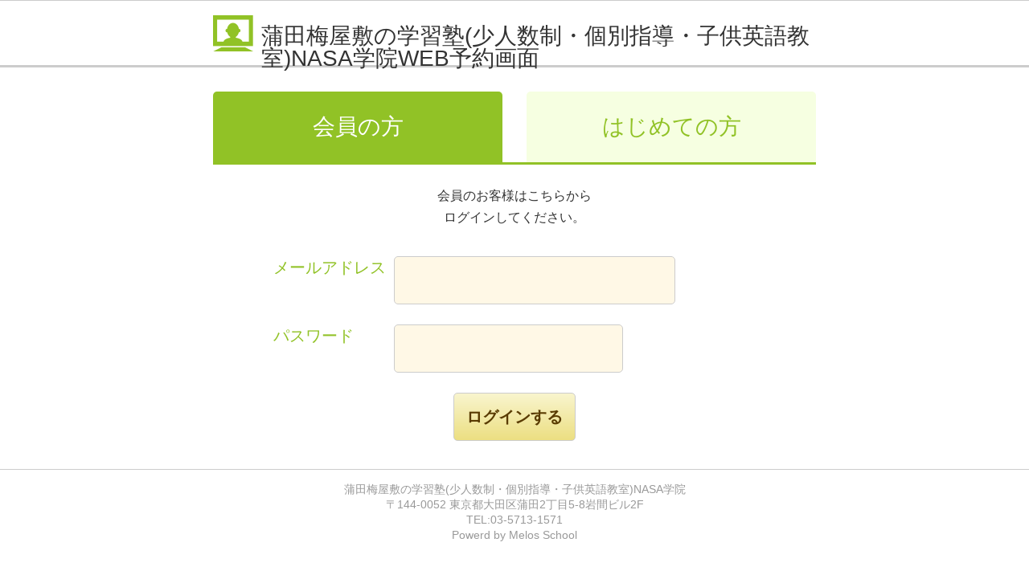

--- FILE ---
content_type: text/html; charset=UTF-8
request_url: https://webreserve.appy-epark.com/9761930097270
body_size: 3437
content:
<!DOCTYPE html>
<html lang="ja">
<head>
    <meta charset="UTF-8">
    <meta name="viewport" content="width=device-width, initial-scale=1.0, user-scalable=yes, minimum-scale=1.0, maximum-scale=2.0">
    <meta name="description" content="WEBで簡単！予約受付を承ります。">
    <meta name="keywords" content="web,予約">
    <meta name="format-detection" content="telephone=no">
    <meta http-equiv="content-language" content="ja">
    <title>蒲田梅屋敷の学習塾(少人数制・個別指導・子供英語教室)NASA学院 ログイン</title>
            <link href="/bundles/app/css/sanitize.css" rel="stylesheet" media="screen,print" />
        <link href="/bundles/app/css/base.css" rel="stylesheet" media="screen,print" />
        <link href="/bundles/app/css/patch.css" rel="stylesheet" media="screen,print" />
                <script src="https://code.jquery.com/jquery-2.2.4.min.js" integrity="sha256-BbhdlvQf/xTY9gja0Dq3HiwQF8LaCRTXxZKRutelT44=" crossorigin="anonymous"></script>
        <script type="text/javascript" src="/bundles/app/js/scrollpagetop.js"></script>
        <script>
            (function(i,s,o,g,r,a,m){i['GoogleAnalyticsObject']=r;i[r]=i[r]||function(){
                    (i[r].q=i[r].q||[]).push(arguments)},i[r].l=1*new Date();a=s.createElement(o),
                m=s.getElementsByTagName(o)[0];a.async=1;a.src=g;m.parentNode.insertBefore(a,m)
            })(window,document,'script','https://www.google-analytics.com/analytics.js','ga');

            ga('create', 'UA-52343731-3', 'auto');
            ga('send', 'pageview');

        </script>
    </head>
<body>
<!-- STRT HEADER -->

<div id="header">
    <h1>蒲田梅屋敷の学習塾(少人数制・個別指導・子供英語教室)NASA学院<span>WEB予約画面</span></h1>
</div>
<!-- END HEADER -->
<!-- START CONTENT -->
<div id="content">
            
<form id="form" action="/login"  method="POST" >
    <ul id="unit_tab">
        <li class="current"><a href="/9761930097270">会員の方</a></li>
        <li><a href="/9761930097271">はじめての方</a></li>
    </ul>
    <p class="item_read">
        会員のお客様はこちらから<br>ログインしてください。
    </p>
    <dl class="unit_login">
        <dt><label for="LoginType_mailAddress" class="required">メールアドレス</label></dt>
        <dd><input type="text" id="LoginType_mailAddress" name="LoginType[mailAddress]" required="required" maxlength="128" /></dd>
    </dl>
    <dl class="unit_login">
        <dt><label for="LoginType_password" class="required">パスワード</label></dt>
        <dd><input type="password" id="LoginType_password" name="LoginType[password]" required="required" maxlength="128" /></dd>
    </dl>
    <p class="unit_button-set">
        <input class="btn_decide" type="submit" name="submit" value="ログインする"/>
    </p>
    <input type="hidden" name="shopId" value="009727">
    <input type="hidden" id="LoginType__token" name="LoginType[_token]" value="-oNtHyjZHvxK0LRtG2k7saabpVWtLoiB6vNF_v4Mi4s" />

</form>
</div>
<!-- END CONTENT -->
<!-- STRT FOOTER -->

<div id="footer">
    <p>
                蒲田梅屋敷の学習塾(少人数制・個別指導・子供英語教室)NASA学院<br>
        〒144-0052 東京都大田区蒲田2丁目5-8岩間ビル2F<br>
        TEL:03-5713-1571<br>
                Powerd by Melos School
    </p>
</div>

<!-- END FOOTER -->
</body>
</html>

--- FILE ---
content_type: text/css
request_url: https://webreserve.appy-epark.com/bundles/app/css/base.css
body_size: 15188
content:
@charset "UTF-8";

/* -----------------------------------------CSS Information
 File Name:base.css
 Author:osaka
 Style Info:ブラウザスタイルのサイト全体設定
 -------------------------------------------------------------
 1:レイアウト
 2:共通
 3:ヘッダー
 4:フッター
 5:コンテンツ
----------------------------------------------------------- */

/*=========================================================
1:レイアウト
----------------------------------------------------------- */
html {font-size: 62.5%;}

* html .smallFont {font-family: 'Hiragino Kaku Gothic ProN', 'ヒラギノ角ゴ ProN W3', Meiryo, メイリオ, Osaka, 'MS PGothic', arial, helvetica, sans-serif;}
*:first-child+html .smallFont {font-family: 'Hiragino Kaku Gothic ProN', 'ヒラギノ角ゴ ProN W3', Meiryo, メイリオ, Osaka, 'MS PGothic', arial, helvetica, sans-serif;}

* html ul li dl,* html ol li dl {display: inline;}
*:first-child+html ul li dl,*:first-child+html ol li dl {display: inline;}

a:hover{opacity: 0.5;}

body {
	margin: 0;
	background-color: #ffffff;
	-webkit-text-size-adjust: 100%;
	font-size: 2.0rem;
	font-family: 'Hiragino Kaku Gothic ProN', 'ヒラギノ角ゴ ProN W3', Meiryo, メイリオ, Osaka, 'MS PGothic', arial, helvetica, sans-serif;
	color: #333333;
	line-height: 140%;
}


/*=========================================================
2:共通
----------------------------------------------------------- */
div#header h1,div#content,div#footer {
	width: 750px;
	margin: 0 auto;
}
@media screen and (max-width: 460px){
	div#header,div#header h1,div#content,div#footer {
		width: 100%;
		margin: 0;
		padding: 0 2%;
	}
}

/*=========================================================
3:ヘッダー
----------------------------------------------------------- */
div#header {
	width: 100%;
	margin: 0 0 30px 0;
	padding: 15px 0;
	border-top: solid 1px #cccccc;
	border-bottom: solid 3px #cccccc;
}
div#header h1 {
	height: 50px;
	padding: 15px 0 0 60px;
	background-image: url(../img/icon_h1title.png);
	background-repeat: no-repeat;
	background-position: left center;
	background-size: 50px 45px;
	font-size: 2.8rem;
	font-weight: normal;
}
@media screen and (max-width: 460px){
	div#header {
		header: auto;
		padding: 7px;
	}
	div#header h1 {
		padding: 0px 0 7px 60px;
		font-size: 1.8rem;
		line-height: 140%;
	}
	div#header h1 span {display: block;}
}


/*=========================================================
4:フッター
----------------------------------------------------------- */
div#footer {
	width: 100%;
	padding:15px 0;
	border-top: solid 1px #cccccc;
}
div#footer p {
	width: 100%;
	font-size: 1.4rem;
	text-align: center;
	line-height: 140%;
	color: #999999;
}
@media screen and (max-width: 460px){
	div#footer p {padding:0 5%;}
}

/*=========================================================
5:コンテンツ
----------------------------------------------------------- */
div#content {
	margin-bottom: 35px;
}
/* UI関連 */
input[type="text"],input[type="password"],input[type="number"],input[type="email"] {
	margin: 0 7px 0 0;
	padding: 15px;
	background-color: #fff8e6;
	border: 1px solid #cccccc;
	border-radius: 5px;
}

input[type="radio"], input[type="checkbox"] {
	position: absolute;
	z-index: 10;
	filter:alpha(opacity=0);
	-moz-opacity: 0;
	opacity: 0;
}
input[type="radio"] + label,
input[type="checkbox"] + label {
	float: left;
	display: block;
	position: relative;
	overflow: hidden;
	margin: 0 15px 5px 0;
	padding: 3px 0 7px 30px;
	line-height: 120%;
	cursor: pointer;
}

input[type="radio"] + label {
	background: url('../img/m_radio-btn20160310.png') no-repeat;
	background-position: 0px 0px;
	background-size: 26px 178px;
}
input[type="radio"]:hover + label {background-position: 0px -76px;}
input[type="radio"]:checked + label {background-position: 0px -152px;}

input[type="checkbox"] + label {
	background: url('../img/m_check-box20160817.png') no-repeat;
	background-position: 0px 0px;
	background-size: 26px 459px;
}
input[type="checkbox"]:hover + label {background-position: 0px -204px;}
input[type="checkbox"]:checked + label {background-position: 0px -434px;}

a.btn_default,a.btn_decide,input[type="submit"].btn_decide {
	display: inline-block;
	padding: 15px 15px;
	border: 1px solid #cccccc;
	-webkit-border-radius: 5px;
	border-radius: 5px;
	font-weight: bold;
	text-align: center;
	cursor: pointer;
}
a.btn_default,input[type="submit"].btn_default {
	background-color: #ffffff; /* Old browsers */
	/* IE9 SVG, needs conditional override of 'filter' to 'none' */
	background: url([data-uri]);
	background: -moz-linear-gradient(top,  #ffffff 0%, #ececec 100%); /* FF3.6+ */
	background: -webkit-gradient(linear, left top, left bottom, color-stop(0%,#ffffff), color-stop(100%,#ececec)); /* Chrome,Safari4+ */
	background: -webkit-linear-gradient(top,  #ffffff 0%,#ececec 100%); /* Chrome10+,Safari5.1+ */
	background: -o-linear-gradient(top,  #ffffff 0%,#ececec 100%); /* Opera 11.10+ */
	background: -ms-linear-gradient(top,  #ffffff 0%,#ececec 100%); /* IE10+ */
	background: linear-gradient(to bottom,  #ffffff 0%,#ececec 100%); /* W3C */
	filter: progid:DXImageTransform.Microsoft.gradient( startColorstr='#ffffff', endColorstr='#ececec',GradientType=0 ); /* IE6-8 */
	color: #333333;
}
a.btn_decide,input[type="submit"].btn_decide {
	background-color: #f9f5ce; /* Old browsers */
	/* IE9 SVG, needs conditional override of 'filter' to 'none' */
	background: url([data-uri]);
	background: -moz-linear-gradient(top,  #f9f5ce 0%, #ecdf82 100%); /* FF3.6+ */
	background: -webkit-gradient(linear, left top, left bottom, color-stop(0%,#f9f5ce), color-stop(100%,#ecdf82)); /* Chrome,Safari4+ */
	background: -webkit-linear-gradient(top,  #f9f5ce 0%,#ecdf82 100%); /* Chrome10+,Safari5.1+ */
	background: -o-linear-gradient(top,  #f9f5ce 0%,#ecdf82 100%); /* Opera 11.10+ */
	background: -ms-linear-gradient(top,  #f9f5ce 0%,#ecdf82 100%); /* IE10+ */
	background: linear-gradient(to bottom,  #f9f5ce 0%,#ecdf82 100%); /* W3C */
	filter: progid:DXImageTransform.Microsoft.gradient( startColorstr='#f9f5ce', endColorstr='#ecdf82',GradientType=0); /* IE6-8 */
	color: #593b00;
	opacity: 1.0;
}

a.btn_cancel {
	display: inline-block;
	padding: 0 0 0 25px;
	background-image: url(../img/icon_cancel.png);
	background-size: 20px 19px;
	background-position: left top;
	background-repeat: no-repeat;
	color: #333333;
	line-height: 100%;
}

a.btn_off,input[type="submit"].btn_off {
	opacity: 0.5;
	cursor: default;
}

p.unit_button-set {
	width: 100%;
	text-align: center;
}

ul#unit_tab {
	clear: both;
	overflow: hidden;
	border-bottom: solid 3px #91c226;
}
ul#unit_tab li {
	display: block;
	float: left;
	list-style-type: none;
	width: 360px;
	background-color: #f6ffe1;
	border-radius: 5px 5px 0 0;
}
ul#unit_tab li + li {
	float: right;
}
ul#unit_tab li.current {
	background-color: #91c226;
}
ul#unit_tab li a {
	display: block;
	color: #91c226;
	width: 100%;
	height: 100%;
	padding: 30px 0;
	font-size: 2.8rem;
	text-align: center;
}
ul#unit_tab li.current a {
	color: #ffffff;
}
@media screen and (max-width: 460px){
	ul#unit_tab li {
		width: 45%;
	}
	ul#unit_tab li a {
		padding: 10px 0;
		font-size: 2.0rem;
	}
}

ul.unit_calendar-nav {
	clear: both;
	overflow: hidden;
	list-style-type: none;
	margin: 0 0 15px 0;
}
ul.unit_calendar-nav li {
	float: left;
	margin: 0 25px 0 0;
	font-size: 1.8rem;
}
ul.unit_calendar-nav li + li + li + li,
ul.unit_calendar-nav li + li + li + li +li {
	float: right;
}
ul.unit_calendar-nav li a.btn_back,
ul.unit_calendar-nav li a.btn_next {
	display: block;
	margin: 10px 0 0 0;
	background-repeat: no-repeat;
	background-size: 13px 15px;
	color: #91c226;
}
ul.unit_calendar-nav li a.btn_back {
	background-image: url(../img/icon_delta-back.png);
	background-position: left;
	padding: 0 0 0 18px;
}
ul.unit_calendar-nav li a.btn_next {
	background-image: url(../img/icon_delta-next.png);
	background-position: right;
	padding: 0 18px 0 0;
}
ul.unit_calendar-nav li h3 {
	margin: 10px 0 0 0;
	font-weight: normal;
	color: #91c226;
}

ul.unit_calendar-nav li a.btn_day,
ul.unit_calendar-nav li a.btn_week {
	display: block;
	padding: 10px;
	border-radius: 5px;
	background-color: #f6ffe1;
	font-size: 1.8rem;
	color: #91c226;
}
ul.unit_calendar-nav li.current a.btn_day,
ul.unit_calendar-nav li.current a.btn_week {
	background-color: #91c226;
	color: #ffffff;
}
@media screen and (max-width: 460px){
	ul.unit_calendar-nav li,
	ul.unit_calendar-nav li + li,
	ul.unit_calendar-nav li + li + li {
		width: 33%;
		margin: 0;
	}
	ul.unit_calendar-nav li + li {text-align: center;}
	ul.unit_calendar-nav li + li + li {text-align: right;}
	ul.unit_calendar-nav li + li + li + li,
	ul.unit_calendar-nav li + li + li + li + li {
		width: 48%;
		padding: 15px 0;
		text-align: center;
	}
	ul.unit_calendar-nav li + li + li + li {
		margin: 0 2% 0 0;
	}
}

/* プルダウンメニュー用 */
.select-wrap {
	position:relative;
	overflow:hidden;
	display:inline-block;
	margin: 0 5px 0 0;
	min-width: 30px;
	width: auto;
	padding: 2px 30px 2px 5px;
	background: #fff8e6 url(../img/m_select-icon_delta.gif) no-repeat right center;
	border: 1px solid #cccccc;
	border-radius: 5px;
}
.select-wrap_member-type {min-width:160px;}
.select-wrap_l-type {min-width:300px;}

.select-wrap select{
	-webkit-appearance:none;
	-moz-appearance:none;
	appearance:none;
	position:relative;
	z-index:2;
	display:block;
	width:156%;/* fallback non calc support */
	width:-webkit-calc(100% + 5em);
	margin:0;
	background:transparent;
	border:0;
	outline:none;
	line-height:1.4;
	cursor: pointer;
}
@media all and (-ms-high-contrast:none){
	.select-wrap select{
		width:250%;/* IE10以降 */
	}
}

/* 文章・文字装飾関連 */
h2#item_pagetitle {
	width: 100%;
	margin: 25px 0 15px 0;
	font-size: 2.4rem;
	font-weight: bold;
	text-align: center;
}
h2#item_pagetitle + p.item_read {
	margin: 0 0 35px 0;
}
p.item_read {
	width: 100%;
	margin: 25px 0 35px 0;
	font-size: 1.6rem;
	text-align: center;
	line-height: 170%;
}

p.item_alert {
	width: 100%;
	margin: 15px 0 25px 0;
	padding: 15px;
	border: solid 1px #cccccc;
	border-radius: 5px;
	font-size: 2.4rem;
	font-weight: bold;
	text-align: center;
	line-height: 170%;
	color: #990000;
}

p.item_calendar-cap {
	width: 100%;
	margin: 0 0 25px 0;
	font-size: 1.6rem;
	text-align: right;
}
@media screen and (max-width: 460px){
	h2#item_pagetitle {margin: 15px 0 0 0;}
	h2#item_pagetitle + p.item_read,
	p.item_read {margin: 7px 0 25px 0;}
	p.item_calendar-cap {margin: 0 0 15px 0;}
}

span.item_caution {
	color: #990000;
}

/* 表組み関連 */
table.item_calendar {
	width: 100%;
}
table.item_calendar td {
	padding: 15px 15px;
	border: solid 1px #cccccc;
	font-size: 1.6rem;
	text-align: center;
	vertical-align: middle;
}
table.item_calendar td.item_time {width:50px;}
table.item_calendar td.item_sat {background-color: #e5f3ff;}
table.item_calendar td.item_sun,
table.item_calendar td.item_hol {background-color: #fbeae0;}
table.item_calendar td a {
	display: block;
	width: 100%;
	height: 100%;
}
table.item_calendar td a.btn_reserv {color:#ff9900;}
table.item_calendar td a.btn_waitinglist {color:#91c226;}
@media screen and (max-width: 460px){
	table.item_calendar td {
		padding: 5px 2px;
		font-size: 1.2rem;
	}
}

/* ステップ表示 */
h2#item_step1,h2#item_step2,h2#item_step3 {
	width: 750px;
	height: 75px;
	margin: 5px 0 15px 0;
	padding: 0;
	background-repeat:no-repeat;
	background-position: left;
	background-size: 750px 75px;
	text-indent: -9999px;
}
h2#item_step1 {background-image: url(../img/item_step1.gif);}
h2#item_step2 {background-image: url(../img/item_step2.gif);}
h2#item_step3 {background-image: url(../img/item_step3.gif);}
@media screen and (max-width: 460px){
	h2#item_step1,h2#item_step2,h2#item_step3 {
		width: 100%;
		height: auto;
		background-size: 100% auto;
	}
}

/* ログイン関連 */
dl.unit_login {
	clear: both;
	overflow: hidden;
	width: 90%;
	margin: 0 0 25px 0;
	padding: 0 10%;
}
dl.unit_login dt {
	float: left;
	width: 150px;
	color: #91c226;
}
dl.unit_login dd {
	float: left;
}
dl.unit_login dd input[type="text"] {
	width: 350px;
}
@media screen and (max-width: 460px){
	dl.unit_login {
		width: 100%;
		padding: 0;
	}
	dl.unit_login dt {width: 100%;}
	dl.unit_login dd {float: none;}
	dl.unit_login dd input[type="text"] {width: 100%;}
}

/* 入力画面 */
dl.unit_reserv,
dl.unit_personal {
	clear: both;
	overflow: hidden;
	margin: 0 0 15px 0;
	padding: 15px 0 0 0;
	border-top: solid 1px #cccccc;
}
dl.unit_reserv dt,
dl.unit_personal dt {float: left;}
dl.unit_reserv dt {width: 70px;}
dl.unit_personal dt {width: 200px;}
dl.unit_reserv dd,
dl.unit_personal dd {
	float: left;
}

dl.unit_reserv dt span,
dl.unit_personal dt span {display: block;}
@media screen and (max-width: 460px){
	dl.unit_reserv dt,
	dl.unit_reserv dd,
	dl.unit_personal dt,
	dl.unit_personal dd {
		float: none;
		width: 100%;
	}
	dl.unit_reserv dt,
	dl.unit_personal dt {margin: 0 0 10px 0;}
	dl.unit_reserv dt span,
	dl.unit_personal dt span {display: inline;}
}

/* 確認画面 */
div.unit_appli {
	width: 100%;
	padding: 35px 0 20px 0;
	background-color: #f0e9d3;
	text-align: center;
}
div.unit_appli p {
	margin: 0 0 35px 0;
	font-size: 2.4rem;
	line-height: 140%;
}
div.unit_appli p.item_comp {
	color: #990000;
}
div.unit_appli a {margin: 0 0 15px 0;}
div.unit_appli a + a {margin: 0;}
@media screen and (max-width: 460px){
	div.unit_appli p {
		margin: 0 0 15px 0;
		font-size: 2.0rem;
	}
}

/* 利用規約 */
div.unit_terms {
	overflow:scroll;
	width: 100%;
	height: 300px;
	margin: 0 0 35px 0;
	padding: 25px;
	border: solid 1px #cccccc;
}

div.unit_wrap {
	margin: 0 0 35px 0;
	font-size: 1.4rem;
	line-height: 170%;
}
div.unit_wrap ol {
	margin: 0 0 15px 25px;
}
div.unit_wrap ol li {
	margin: 0 0 15px 0;
}

/* システム追加要素 */
#visitor_form {display: none;}


--- FILE ---
content_type: text/css
request_url: https://webreserve.appy-epark.com/bundles/app/css/patch.css
body_size: 3896
content:
@charset "UTF-8";

/* -----------------------------------------CSS Information
 File Name:base.css
 Author:osaka
 Style Info:ブラウザスタイルのサイト全体設定
 -------------------------------------------------------------

/*=========================================================
1:レイアウト
----------------------------------------------------------- */
/* 既存部分追加 */
table.item_calendar {
    width: 100%;
}
table.item_calendar tr.item_cell   {background-color: #f3f3f3;}
table.item_calendar td {
    width: 100px;
    padding: 5px;
    vertical-align: top;
}
table.item_calendar td.item_time {
    width:50px;
    background-color: #fffcea;
}

/* 新規部分追加 */
table.list_course {
    width: 680px;
}
table.list_course tr {
    margin:5px 0;
    border-bottom: solid 1px #ffffff;
}
table.list_course tr:last-child {border: none;}
table.list_course td {font-size: 1.4rem}
table.list_course thead td {
    padding: 0 0 5px 0;
    font-weight: bold;
}
table.list_course thead td span {
    display: inline-block;
    padding-left: 10px;
    border-left: solid 1px #cccccc;
}
table.list_course tbody td {padding: 10px;}
table.list_course tbody td + td,
table.list_course tbody td + td +td {
    text-align: right;
    color: #000000;
}
table.list_course td:first-child {width: 550px;}

table.item_calendar td a.item_course {
    display: block;
    margin: 10px 0 0 0;
    padding: 5px;
    font-size: 1.2rem;
    line-height: 140%;
    text-align: left;
}
table.item_calendar td a.item_course:first-child {margin: 0;}
table.item_calendar td a.item_course span {color: #333333;}
table.item_calendar td a.item_course strong {color: #990000;}

table.item_calendar td span {white-space: nowrap;}

.item_color0 {
    background-color: #dee7fe;
    color: #003399;
}
.item_color1 {
    background-color: #fef7de;
    color:#ff6600;
}
.item_color2 {
    background-color: #e5fede;
    color: #339900;
}
.item_color3 {
    background-color: #b1eaf0;
    color: #097999;
}
.item_color4 {
    background-color: #fae6fe;
    color: #991358;
}
.item_color5 {
    background-color: #c6e2fe;
    color: #3f0799;
}
.item_color6 {
    background-color: #fecfcd;
    color: #996d04;
}
.item_color7 {
    background-color: #feecd7;
    color: #995408;
}
.item_color8 {
    background-color: #fee5e5;
    color: #992552;
}
.item_color9 {
    background-color: #fed6ef;
    color: #995b0d;
}
.item_color10 {
    background-color: #e7fefc;
    color: #211299;
}
.item_color11 {
    background-color: #c7fed5;
    color: #03990d;
}
.item_color12 {
    background-color: #c8fee8;
    color: #729939;
}
.item_color13 {
    background-color: #a9fed6;
    color: #992a6f;
}
.item_color14 {
    background-color: #f9fee0;
    color: #059984;
}
.item_color15 {
    background-color: #fee3de;
    color: #995805;
}
.item_color16 {
    background-color: #bbfec4;
    color: #99017a;
}
.item_color17 {
    background-color: #c5c6fe;
    color: #171899;
}
.item_color18 {
    background-color: #fed3ec;
    color: #024f99;
}
.item_color19 {
    background-color: #fef6b2;
    color: #995c02;
}
.item_color20 {
    background-color: #ec9efe;
    color: #4f0699;
}

.item_color99 {
    background-color: #acb0b4;
    color: #262627;
}


table.item_calendar a.item_color00 {
    background-color: #cccccc;
    color: #333333;
}
table.item_calendar a.item_color99 span.item_end {
    display:block;
    font-weight: bold;
    text-align: center;
}



/* レスポンシブ対応 */
@media screen and (max-width: 460px){
  .hidden-xs {display: none !important;}

  table.list_course {width: 100%;}
  table.list_course td:first-child {width: 60%;}

  ul.unit_calendar-nav li {font-size: 1.2rem;}

  table.item_calendar td.item_time {width: 20%;}
  table.item_calendar td a.item_course  {font-size: 1.6rem;}
}

@media screen and (min-width: 461px){
  .hidden-sm {display: none !important;}
}


--- FILE ---
content_type: text/plain
request_url: https://www.google-analytics.com/j/collect?v=1&_v=j102&a=776426179&t=pageview&_s=1&dl=https%3A%2F%2Fwebreserve.appy-epark.com%2F9761930097270&ul=en-us%40posix&dt=%E8%92%B2%E7%94%B0%E6%A2%85%E5%B1%8B%E6%95%B7%E3%81%AE%E5%AD%A6%E7%BF%92%E5%A1%BE(%E5%B0%91%E4%BA%BA%E6%95%B0%E5%88%B6%E3%83%BB%E5%80%8B%E5%88%A5%E6%8C%87%E5%B0%8E%E3%83%BB%E5%AD%90%E4%BE%9B%E8%8B%B1%E8%AA%9E%E6%95%99%E5%AE%A4)NASA%E5%AD%A6%E9%99%A2%20%E3%83%AD%E3%82%B0%E3%82%A4%E3%83%B3&sr=1280x720&vp=1280x720&_u=IEBAAEABAAAAACAAI~&jid=193773326&gjid=757151761&cid=1680676414.1768554997&tid=UA-52343731-3&_gid=722545966.1768554997&_r=1&_slc=1&z=1258343263
body_size: -453
content:
2,cG-BZ8763WCWW

--- FILE ---
content_type: text/javascript
request_url: https://webreserve.appy-epark.com/bundles/app/js/scrollpagetop.js
body_size: 547
content:
$(document).ready(function() {
    // hide #back-top first
    $("#ptop").hide();
    // fade in #back-top
    $(function() {
        $(window).scroll(function() {
            if ($(this).scrollTop() > 100) {
                $('#ptop').fadeIn();
            } else {
                $('#ptop').fadeOut();
            }
        });
        // scroll body to 0px on click
        $('#ptop a').click(function() {
            $('body,html').animate({
                scrollTop: 0
            }, 800);
            return false;
        });
    });
});
